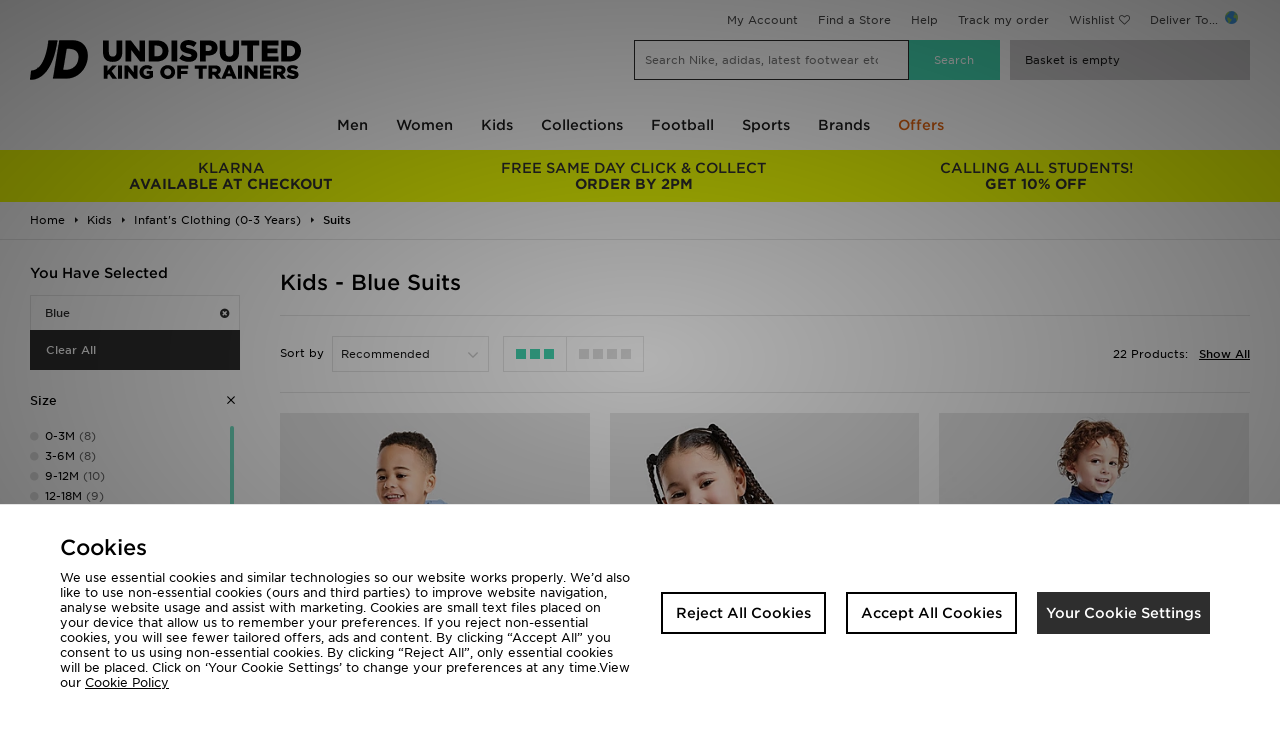

--- FILE ---
content_type: text/plain; charset=utf-8
request_url: https://whatsmyip.jdmesh.co/
body_size: -43
content:
{
  "ip": "3.131.152.36"
}

--- FILE ---
content_type: text/plain; charset=utf-8
request_url: https://whatsmyip.jdmesh.co/
body_size: -42
content:
{
  "ip": "3.131.152.36"
}

--- FILE ---
content_type: text/javascript
request_url: https://nexus.ensighten.com/jdplc/global/serverComponent.php?namespace=Bootstrapper&staticJsPath=nexus.ensighten.com/jdplc/global/code/&publishedOn=Fri%20Jan%2030%2008:56:45%20GMT%202026&ClientID=289&PageID=https%3A%2F%2Fwww.jdsports.co.uk%2Fkids%2Finfants-clothing-(0-3-years)%2Fsuits%2Fcolour%2Fblue%2F
body_size: 517
content:

Bootstrapper._serverTime = '2026-01-31 10:21:17'; Bootstrapper._clientIP = '3.131.152.36'; Bootstrapper.insertPageFiles(['https://nexus.ensighten.com/jdplc/global/code/67a510dee8eb21e133dc2691ad99b7c6.js?conditionId0=422809','https://nexus.ensighten.com/jdplc/global/code/ea9b251b276f00d131550a1c98544732.js?conditionId0=422809','https://nexus.ensighten.com/jdplc/global/code/55735b87ef096d66454b9efea22215a9.js?conditionId0=4822719','https://nexus.ensighten.com/jdplc/global/code/b4a9c919fd4c32a657029b9ae83e4e66.js?conditionId0=367613','https://nexus.ensighten.com/jdplc/global/code/b9cc7bb0c1bbf4998bd81f4e4af86ae6.js?conditionId0=367613','https://nexus.ensighten.com/jdplc/global/code/718c0aa41c4165146edbcbe16f0322b2.js?conditionId0=221399','https://nexus.ensighten.com/jdplc/global/code/1549f8049f8d786f9860b59ec9f50691.js?conditionId0=389990','https://nexus.ensighten.com/jdplc/global/code/aee4cc237780345d871456f41110861c.js?conditionId0=463200','https://nexus.ensighten.com/jdplc/global/code/4839191f01855bf48b32f75e893b0f9b.js?conditionId0=361306','https://nexus.ensighten.com/jdplc/global/code/9f6de1b0b8d81da029d913c524a2c935.js?conditionId0=389990','https://nexus.ensighten.com/jdplc/global/code/98f4bb87ae38b9e1bbc37e245d5943b9.js?conditionId0=361306','https://nexus.ensighten.com/jdplc/global/code/220fb8c6c915f85b4202ef606b501b35.js?conditionId0=463477','https://nexus.ensighten.com/jdplc/global/code/9d6a2a6da317bd44d85c67cff9cd5c43.js?conditionId0=4957109','https://nexus.ensighten.com/jdplc/global/code/17972b51a5a1e4518d595e87b5bfa787.js?conditionId0=2535403','https://nexus.ensighten.com/jdplc/global/code/84febf548d2463b2beb4141834cde3af.js?conditionId0=463201','https://nexus.ensighten.com/jdplc/global/code/119babd99f8adbebb7d9921d9f612103.js?conditionId0=204421']);Bootstrapper.setPageSpecificDataDefinitionIds([48049]);